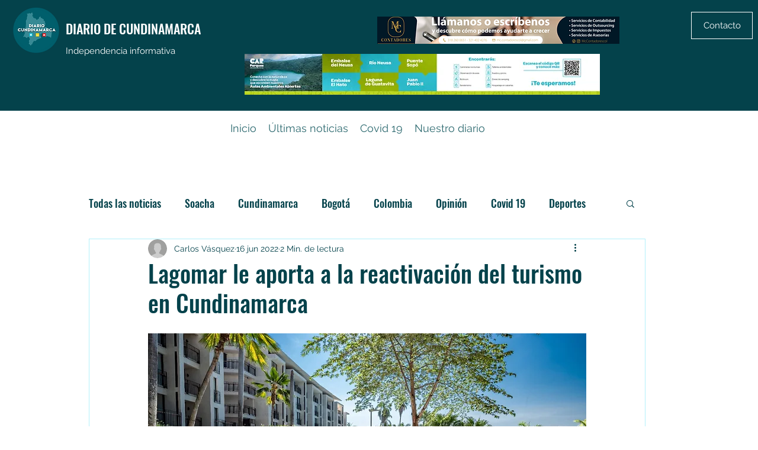

--- FILE ---
content_type: text/html; charset=utf-8
request_url: https://www.google.com/recaptcha/api2/aframe
body_size: 266
content:
<!DOCTYPE HTML><html><head><meta http-equiv="content-type" content="text/html; charset=UTF-8"></head><body><script nonce="WrAkoUSTC64ozkpV0ci-MA">/** Anti-fraud and anti-abuse applications only. See google.com/recaptcha */ try{var clients={'sodar':'https://pagead2.googlesyndication.com/pagead/sodar?'};window.addEventListener("message",function(a){try{if(a.source===window.parent){var b=JSON.parse(a.data);var c=clients[b['id']];if(c){var d=document.createElement('img');d.src=c+b['params']+'&rc='+(localStorage.getItem("rc::a")?sessionStorage.getItem("rc::b"):"");window.document.body.appendChild(d);sessionStorage.setItem("rc::e",parseInt(sessionStorage.getItem("rc::e")||0)+1);localStorage.setItem("rc::h",'1767900715312');}}}catch(b){}});window.parent.postMessage("_grecaptcha_ready", "*");}catch(b){}</script></body></html>